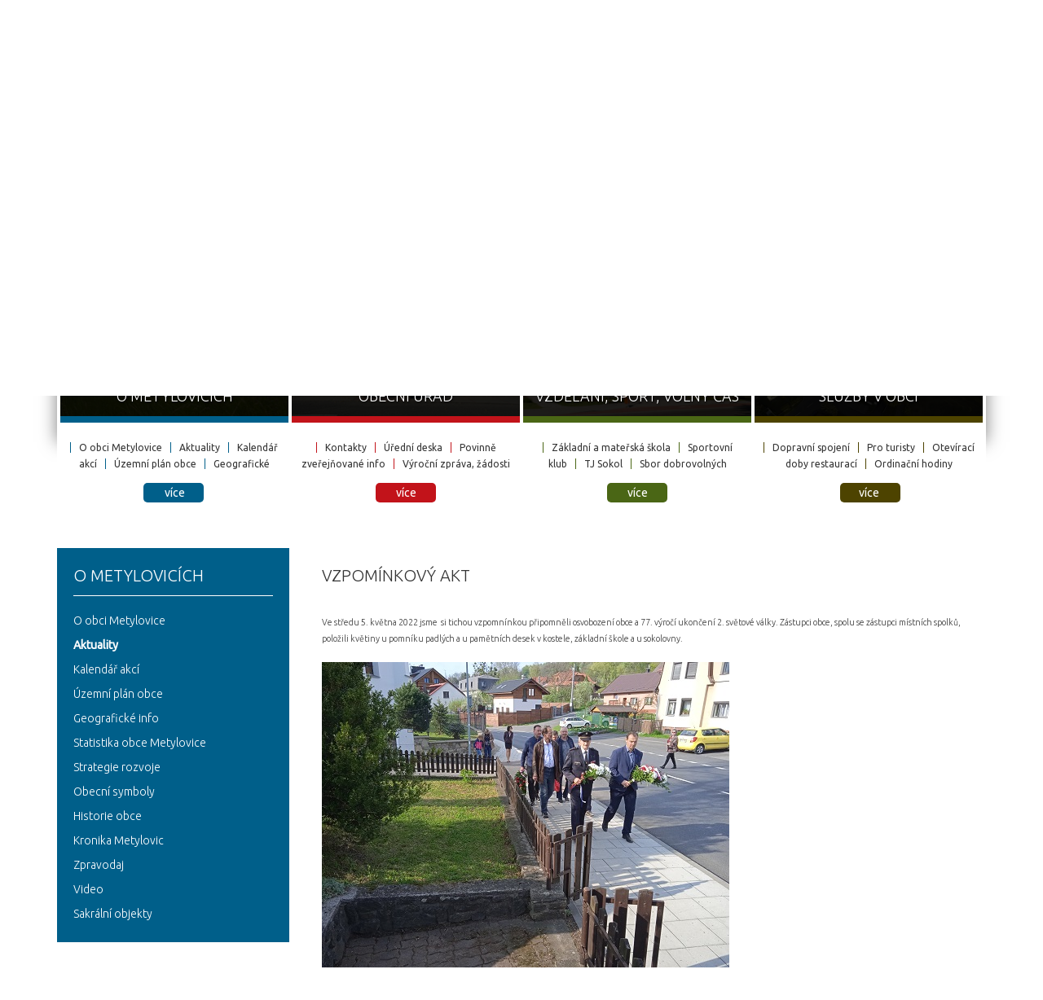

--- FILE ---
content_type: text/html; charset=utf-8
request_url: https://metylovice.cz/vse-o-metylovicich/aktuality/1538-vzpominkovy-akt
body_size: 6790
content:
<!DOCTYPE html>
<!--[if lt IE 7]><html class="no-js ie6 oldie" lang="cs-cz" prefix="og: http://ogp.me/ns#"><![endif]-->
<!--[if IE 7]><html class="no-js ie7 oldie" lang="cs-cz" prefix="og: http://ogp.me/ns#"><![endif]-->
<!--[if IE 8]><html class="no-js ie8 oldie" lang="cs-cz" prefix="og: http://ogp.me/ns#"><![endif]-->
<!--[if IE 9]><html class="no-js ie9 oldie" lang="cs-cz" prefix="og: http://ogp.me/ns#"><![endif]-->
<!--[if gt IE 9]><!--><html class="no-js" lang="cs-cz" prefix="og: http://ogp.me/ns#"><!--<![endif]-->
<head itemscope itemtype="http://schema.org/Organization">
    <meta http-equiv="X-UA-Compatible" content="IE=edge">
    <meta name="viewport" content="width=device-width, initial-scale=1">
    <link href='https://fonts.googleapis.com/css?family=Ubuntu:400,300&amp;subset=latin,latin-ext' rel='stylesheet' type='text/css'>
    <base href="https://metylovice.cz/vse-o-metylovicich/aktuality/1538-vzpominkovy-akt" />
	<meta http-equiv="content-type" content="text/html; charset=utf-8" />
	<meta name="keywords" content="metylovice, obec metilovice, obecní stránky, oficiální stránky obce metylovice" />
	<meta name="description" content="Obec Metylovice, s více než patnácti sty obyvateli, se nachází na úpatí Moravskoslezských Beskyd, pod lesnatým masívem Ondřejníku" />
	<meta name="generator" content="Joomla! - Open Source Content Management" />
	<title>Metylovice - Vzpomínkový akt</title>
	<link href="https://metylovice.cz/component/search/?Itemid=195&amp;catid=8&amp;id=1538&amp;format=opensearch" rel="search" title="Obec Metylovice" type="application/opensearchdescription+xml" />
	<link href="/templates/design/css/bootstrap.min.css" rel="stylesheet" type="text/css" />
	<link href="/templates/design/css/style.css?version=0.3" rel="stylesheet" type="text/css" />
	<script src="/media/jui/js/jquery.min.js?2eb2aa9c388f08fa19eed2ee36e7103c" type="text/javascript" type="text/javascript"></script>
	<script src="/media/jui/js/jquery-noconflict.js?2eb2aa9c388f08fa19eed2ee36e7103c" type="text/javascript"></script>
	<script src="/media/jui/js/jquery-migrate.min.js?2eb2aa9c388f08fa19eed2ee36e7103c" type="text/javascript"></script>
	<script src="/media/system/js/caption.js?2eb2aa9c388f08fa19eed2ee36e7103c" type="text/javascript"></script>
	<script src="/templates/design/js/bootstrap.min.js" type="text/javascript"></script>
	<script src="/templates/design/js/jquery.scrollTo.min.js" type="text/javascript"></script>
	<script src="/templates/design/js/scripts.js" type="text/javascript"></script>
	<script src="/media/system/js/html5fallback.js" type="text/javascript"></script>
	<script type="text/javascript">
jQuery(window).on('load',  function() {
				new JCaption('img.caption');
			});
	</script>

	<meta name="author" content="eABM.cz">
    <meta name="robots" content="index,follow">
    <meta name="googlebot" content="index,follow">
    <!-- Social site -->
    <meta property="og:type" content="website">
    <meta property="og:image" content="http://metylovice.cz//images/banners/header_1.jpg">
    <meta property="og:site_name" content="Obec Metylovice">
    <meta property="og:title" content="Metylovice - Vzpomínkový akt">
    <meta property="og:description" content="">
    <meta property="og:locale" content="cs_CZ">
    <meta name="twitter:card" content="summary">
    <meta name="twitter:site" content="@metylovice">
    <meta name="twitter:title" content="Metylovice - Vzpomínkový akt">
    <meta name="twitter:description" content="Ve středu 5. května 2022 jsme&nbsp; si tichou vzpomn&iacute;nkou připomněli osvobozen&iacute; obce a 77. v&yacute;roč&iacute; ukončen&iacute; 2. světov&eacute; v&aacute;lky. Z&aacute;stupci obce, spolu se z&aacute;stupci m&iacute;stn&iacute;ch spolků, položili květiny u pomn&iacute;ku padl&yacute;ch a u pamětn&iacute;ch desek v kostele, z&aacute;kladn&iacute; &scaron;kole a u sokolovny.
&nbsp;">
    <meta name="twitter:image" content="http://metylovice.cz//images/banners/header_1.jpg">

    <meta name="apple-mobile-web-app-capable" content="yes"/>
    <link rel="apple-touch-icon" sizes="57x57" href="/templates/design/img/icons/apple-touch-icon-57x57.png">
	<link rel="apple-touch-icon" sizes="60x60" href="/templates/design/img/icons/apple-touch-icon-60x60.png">
	<link rel="apple-touch-icon" sizes="72x72" href="/templates/design/img/icons/apple-touch-icon-72x72.png">
	<link rel="apple-touch-icon" sizes="76x76" href="/templates/design/img/icons/apple-touch-icon-76x76.png">
	<link rel="apple-touch-icon" sizes="114x114" href="/templates/design/img/icons/apple-touch-icon-114x114.png">
	<link rel="apple-touch-icon" sizes="120x120" href="/templates/design/img/icons/apple-touch-icon-120x120.png">
	<link rel="icon" type="image/png" sizes="32x32" href="/templates/design/img/icons/favicon-32x32.png">
	<link rel="icon" type="image/png" sizes="96x96" href="/templates/design/img/icons/favicon-96x96.png">
	<link rel="icon" type="image/png" sizes="16x16" href="/templates/design/img/icons/favicon-16x16.png">
	<link rel="manifest" href="/templates/design/img/icons/manifest.json">
	<link rel="mask-icon" href="/templates/design/img/icons/safari-pinned-tab.svg" color="#5bbad5">
	<meta name="msapplication-TileColor" content="#00aba9">
	<meta name="theme-color" content="#ffffff">
<script src='https://connect.boomevents.org/events/v3/widget.js'></script>
    <link rel='stylesheet' href='https://connect.boomevents.org/events/v3/widget.css' />
   
</head>
<body class="ea-subpage">
<header class="ea-header">
	<div id="top">
		<div class="line">
			<div class="color"></div>
			<div class="container">
				<div class="line">
					<div class="color"></div>
					<div class="bg"></div>
				</div>
			</div>
			<div class="color"></div>
		</div>

		<div class="text">
			<div class="container">
				<div class="row" style="background-color: #333333 !important;">
					<div class="col-md-4 ea-links">
						<!--<a href="#">vypnout grafiku</a>-->
						<a href="/mapa-webu">mapa stránek</a>
						<a href="/aktuality?format=feed&amp;type=rss" target="_blank">rss</a>
					</div>
					<div class="col-md-4 ea-svatky">
						21.						Leden						2026						&nbsp;&nbsp;&nbsp;
						dnes má svátek: Běla					</div>
					<div class="col-md-4">
						<a href="https://www.facebook.com/metylovice/" 
   class="facebook" 
   target="_blank" 
   aria-label="Navštivte Facebook stránku obce Metylovice">
</a>

<div class="search ">
    <form action="/vse-o-metylovicich/aktuality" method="post" class="form-inline">
        <input name="searchword" id="mod-search-searchword" maxlength="200" class="inputbox search-query" type="search" placeholder="hledat" aria-label="Vyhledávání..." /> <button class="button" onclick="this.form.searchword.focus();">OK</button>        <input type="hidden" name="task" value="search" />
        <input type="hidden" name="option" value="com_search" />
        <input type="hidden" name="Itemid" value="195" />
    </form>
</div>


						<!--<a class="ea-facebook" href="#"></a>-->
					</div>
				</div>
				<div class="row">
					<a href="/" class="logo">
						<img src="/templates/design/img/znak.png" alt="znak obce metylovice" />
					</a>
					<h1>METYLOVICE<br /><span>oficiální stránky obce</span></h1>
				</div>
			</div>
		</div>
	</div>
</header>

<main class="ea-main">
	<!-- banner -->
	<section class="ea-banner">
			<div id="ea-carousel-slider" class="carousel slide" data-ride="carousel" role="banner">
    <div class="carousel-inner" role="listbox" aria-label="Hlavní bannery obce">
                            <div class="item active" style="background-image: url('/images/banners/header_13.jpg');">
            <div class="carousel-caption">

                <div class="carousel-caption-inner">
                    <p></p>
                </div>
                

            </div>
        </div>
                                <div class="item " style="background-image: url('/images/banners/header_15.jpg');">
            <div class="carousel-caption">

                <div class="carousel-caption-inner">
                    <p></p>
                </div>
                

            </div>
        </div>
                                <div class="item " style="background-image: url('/images/banners/header_16.jpg');">
            <div class="carousel-caption">

                <div class="carousel-caption-inner">
                    <p></p>
                </div>
                

            </div>
        </div>
                                <div class="item " style="background-image: url('/images/banners/header_17.jpg');">
            <div class="carousel-caption">

                <div class="carousel-caption-inner">
                    <p></p>
                </div>
                

            </div>
        </div>
        
    </div>
</div>
	</section>
	<!-- navigace desktop -->
	<nav class="ea-navbar-menu hidden-xs hidden-sm">
		<div class="container">
			<ul class="nav menu">
<li class="item-102 active deeper parent col-md-3  blue"><a class=" blue" href="/vse-o-metylovicich" ><img src="/images/menu/menu1.jpg" alt="O Metylovicích" /><span class="image-title">O Metylovicích</span> </a><p class="nav-child"><a href="/vse-o-metylovicich/o-obci-metylovice" >O obci Metylovice</a><a href="/vse-o-metylovicich/aktuality" >Aktuality</a><a href="/vse-o-metylovicich/kalendar-akci/day.listevents/2026/01/21/-" >Kalendář akcí</a><a href="/vse-o-metylovicich/uzemni-plan-obce" >Územní plán obce</a><a href="/vse-o-metylovicich/geograficke-info" >Geografické info</a><a href="/vse-o-metylovicich/statistika-obce-metylovice" >Statistika obce Metylovice</a><a href="/vse-o-metylovicich/strategie-rozvoje" >Strategie rozvoje</a><a href="/vse-o-metylovicich/obecni-symboly" >Obecní symboly</a><a href="/vse-o-metylovicich/historie-obce" >Historie obce</a><a href="https://metylovice.cz/kronika" >Kronika Metylovic</a><a href="/vse-o-metylovicich/zpravodaj" >Zpravodaj</a><a href="/vse-o-metylovicich/video" >Video</a><a href="/vse-o-metylovicich/sakralni-objekty" >Sakrální objekty</a></p><a class="more" id="blue">více</a></li><li class="item-118 deeper parent col-md-3  red"><a class=" red" href="/obecni-urad" ><img src="/images/menu/Menu12.jpg" alt="Obecní úřad" /><span class="image-title">Obecní úřad</span> </a><p class="nav-child"><a href="/obecni-urad/kontakty" >Kontakty</a><a href="/obecni-urad/uredni-deska" >Úřední deska</a><a href="/obecni-urad/povinne-zverejnovane-informace" >Povinně zveřejňované info</a><a href="/obecni-urad/vyrocni-zprava-rozpocet" >Výroční zpráva, žádosti o info</a><a href="/obecni-urad/rozpocet" >Rozpočet</a><a href="/obecni-urad/zastupitelstvo-vybory" >Zastupitelstvo, výbory</a><a href="/obecni-urad/volby-do-zastupitelstva-obce" >Volby do zastupitelstva obce</a><a href="/obecni-urad/seznam-poplatku" >Seznam poplatků</a><a href="/obecni-urad/mimoradne-udalosti" >Mimořádné události</a><a href="/obecni-urad/zivotni-situace" >Životní situace</a><a href="/obecni-urad/vyhlasky" >Vyhlášky, Dokumenty</a><a href="/obecni-urad/projekty-eu" >Projekty EU</a><a href="/obecni-urad/hl" >Hlášení rozhlasu</a><a href="/obecni-urad/verejnopravni-smlouvy" >Veřejnoprávní smlouvy</a><a href="/obecni-urad/povodnovy-plan" >Povodňový plán</a><a href="/obecni-urad/obcan-server" >Občan server</a><a href="/obecni-urad/gdpr" >GDPR</a><a href="/obecni-urad/projekty-obce" >Projekty obce</a></p><a class="more" id="red">více</a></li><li class="item-130 deeper parent col-md-3  green"><a class=" green" href="/sport-kultura-volny-cas" ><img src="/images/menu/menu2.jpg" alt="Vzdělání, sport, volný čas" /><span class="image-title">Vzdělání, sport, volný čas</span> </a><p class="nav-child"><a href="/sport-kultura-volny-cas/zs-ms" >Základní a mateřská škola</a><a href="/sport-kultura-volny-cas/sk" >Sportovní klub</a><a href="/sport-kultura-volny-cas/sokol" >TJ Sokol</a><a href="/sport-kultura-volny-cas/sdh" >Sbor dobrovolných hasičů</a><a href="/sport-kultura-volny-cas/tenis" >Tenisový klub</a><a href="/sport-kultura-volny-cas/myslivecke-sdruzeni" >Myslivecké sdružení</a><a href="/sport-kultura-volny-cas/knihovna" >Knihovna</a><a href="/sport-kultura-volny-cas/klub-senioru" >Klub seniorů</a><a href="/sport-kultura-volny-cas/kultura" >Kultura</a><a href="https://metylovice.cz/muzeum" >Muzeum</a><a href="/sport-kultura-volny-cas/kalendar-telocvicna" >Kalendář tělocvična</a><a href="/sport-kultura-volny-cas/farnost" >Farnost</a><a href="/sport-kultura-volny-cas/zahradkarsky-svaz" >Zahradkářský svaz</a></p><a class="more" id="green">více</a></li><li class="item-141 deeper parent col-md-3  gold"><a class=" gold" href="/sluzby-v-obci" ><img src="/images/menu/sluzby.jpg" alt="Služby v obci" /><span class="image-title">Služby v obci</span> </a><p class="nav-child"><a href="/sluzby-v-obci/autobusove-spojeni" >Dopravní spojení</a><a href="/sluzby-v-obci/pro-turisty" >Pro turisty</a><a href="/sluzby-v-obci/oteviraci-doby-restauraci" >Otevírací doby restaurací</a><a href="/sluzby-v-obci/ordinace-praktickeho-lekare" >Ordinační hodiny lékařů</a><a href="/sluzby-v-obci/sberny-dvur" >Sběrný dvůr</a><a href="/sluzby-v-obci/odvoz-odpadu" >Odvoz odpadů</a><a href="/sluzby-v-obci/oteviraci-doby-obchodu" >Otevírací doby obchodů</a><a href="/sluzby-v-obci/uredni-hodiny-ceske-posty" >Úřední hodiny české pošty</a><a href="/sluzby-v-obci/2015-10-22-12-43-42" >Dětské sanatorium</a><a href="/sluzby-v-obci/2015-10-22-12-44-42" >Ubytování Jedovka</a><a href="/sluzby-v-obci/cez-odstavky" >ČEZ odstávky</a><a href="/sluzby-v-obci/uzitecne-kontakty" >Užitečné kontakty</a><a href="/sluzby-v-obci/kozedelna-vyroba" >Kožedělná výroba</a></p><a class="more" id="gold">více</a></li></ul>

		</div>
	</nav>

		<!-- podstranky -->
	<section class="ea-page">
		<div class="container">
							<div class="col-md-3 ea-submenu">
					<div class="menu blueBg"><strong>O Metylovicích</strong><ul class="nav menu">
<li class="item-103"><a href="/vse-o-metylovicich/o-obci-metylovice" >O obci Metylovice</a></li><li class="item-195 current"><a href="/vse-o-metylovicich/aktuality" >Aktuality</a></li><li class="item-188"><a href="/vse-o-metylovicich/kalendar-akci/day.listevents/2026/01/21/-" >Kalendář akcí</a></li><li class="item-107"><a href="/vse-o-metylovicich/uzemni-plan-obce" >Územní plán obce</a></li><li class="item-104"><a href="/vse-o-metylovicich/geograficke-info" >Geografické info</a></li><li class="item-105"><a href="/vse-o-metylovicich/statistika-obce-metylovice" >Statistika obce Metylovice</a></li><li class="item-106"><a href="/vse-o-metylovicich/strategie-rozvoje" >Strategie rozvoje</a></li><li class="item-108"><a href="/vse-o-metylovicich/obecni-symboly" >Obecní symboly</a></li><li class="item-109"><a href="/vse-o-metylovicich/historie-obce" >Historie obce</a></li><li class="item-110 parent"><a href="https://metylovice.cz/kronika" >Kronika Metylovic</a></li><li class="item-114"><a href="/vse-o-metylovicich/zpravodaj" >Zpravodaj</a></li><li class="item-268"><a href="/vse-o-metylovicich/video" >Video</a></li><li class="item-270"><a href="/vse-o-metylovicich/sakralni-objekty" >Sakrální objekty</a></li></ul>
</div>
				</div>
								<div class="col-md-9">
											<div class="item-page" itemscope itemtype="http://schema.org/Article">
	<meta itemprop="inLanguage" content="cs-CZ" />
	
		
			<div class="page-header">
		<h2 itemprop="name">
							Vzpomínkový akt					</h2>
							</div>
					
	
	
		
								<div itemprop="articleBody">
		<p><span style="font-size: 8pt;">Ve středu 5. května 2022 jsme&nbsp; si tichou vzpomn&iacute;nkou připomněli osvobozen&iacute; obce a 77. v&yacute;roč&iacute; ukončen&iacute; 2. světov&eacute; v&aacute;lky. Z&aacute;stupci obce, spolu se z&aacute;stupci m&iacute;stn&iacute;ch spolků, položili květiny u pomn&iacute;ku padl&yacute;ch a u pamětn&iacute;ch desek v kostele, z&aacute;kladn&iacute; &scaron;kole a u sokolovny.<br /><br /><img src="/images/Novinky/2022/IMG_20220504_170048_1.jpg" alt="IMG 20220504 170048 1" /><br /></span></p>
<div dir="auto" style="font-family: 'Segoe UI Historic', 'Segoe UI', Helvetica, Arial, sans-serif; color: #050505; font-size: 15px; white-space: pre-wrap;"><span style="font-size: 10pt;">&nbsp;<br /><img src="/images/Novinky/2022/IMG_20220504_170122_1.jpg" alt="IMG 20220504 170122 1" /><br /><br /><img src="/images/Novinky/2022/IMG_20220504_170732_1.jpg" alt="IMG 20220504 170732 1" /> <img src="/images/Novinky/2022/279374101_415598773289428_3573986176856221173_n.jpg" alt="279374101 415598773289428 3573986176856221173 n" /> <img src="/images/Novinky/2022/279862637_357311866374580_8489723892297563613_n.jpg" alt="279862637 357311866374580 8489723892297563613 n" /><br /><span style="font-size: 10pt;"></span></span></div>	</div>

	
						</div>

									</div>
		</div>
	</section>
	

</main>

<footer class="ea-footer">
	<div class="container">
		<div class="row">
			<div class="col-md-3 hidden-sm hidden-xs">
				<h4>Aktuální informace</h4><ul class="nav menu">
<li class="item-146"><a href="/aktuality" >Aktuality</a></li><li class="item-147"><a href="/hlaseni-obecniho-uradu" >Hlášení rozhlasu</a></li><li class="item-148"><a href="/obecni-urad/uredni-deska" >Úřední deska</a></li><li class="item-149"><a href="/oznameni-lekaru" >Ordinační hodiny lékařů</a></li><li class="item-251"><a href="/prohlaseni-o-pristupnosti" >Prohlášení o přístupnosti</a></li></ul>

			</div>
			<div class="col-md-2 hidden-sm hidden-xs">
				<h4>Mapa</h4>

<div class="custom"  >
	<p><a href="http://mapy.cz/letecka?x=18.3351447&amp;y=49.6136983&amp;z=17&amp;source=firm&amp;id=352474&amp;q=meytlovice" target="_blank"><img src="/images/mapa.png" alt="mapa" /></a></p></div>

			</div>
			<div class="col-md-7">
				<h4>Kontakt</h4>
				<div class="row">
					<div class="col-md-6">
						<div class="row">
							<div class="col-xs-2">
								<img class="img-responsive" src="/templates/design/img/paticka_adresa.png" alt="lokace" />
							</div>
							<div class="col-xs-9">
								

<div class="custom"  >
	<p>Obecní úřad Metylovice<br />
									Metylovice 495<br />
									739 49 Metylovice
								</p></div>

							</div>
						</div>
						<div class="row">
							<div class="col-xs-2">
								<img class="img-responsive" src="/templates/design/img/paticka_hodiny.png" alt="lokace" />
							</div>
							<div class="col-xs-9">
								

<div class="custom"  >
	<table>
<tbody>
<tr>
<td><strong>Po:</strong></td>
<td>8.00 - 12.00</td>
<td>13.00 - 16.30</td>
</tr>
<tr>
<td><strong>&Uacute;t:</strong></td>
<td>8.00 - 12.00</td>
<td>13.00 - 14.30</td>
</tr>
<tr>
<td><strong>St:</strong></td>
<td>8.00 - 12.00</td>
<td>13.00 - 16.30</td>
</tr>
<tr>
<td><strong>Čt:</strong></td>
<td>8.00 - 12.00</td>
<td>13.00 - 14.30</td>
</tr>
<tr>
<td><strong>P&aacute;:</strong></td>
<td colspan="2">Ne&uacute;ředn&iacute; den</td>
</tr>
</tbody>
</table></div>

							</div>
						</div>
					</div>
					<div class="col-md-6">
						<div class="row">
							<div class="col-xs-2">
								<img class="img-responsive" src="/templates/design/img/paticka_tel.png" alt="lokace" />
							</div>
							<div class="col-xs-9">
								

<div class="custom"  >
	<p>+420 558 686 129</p></div>

							</div>
						</div>
						<div class="row">
							<div class="col-xs-2">
								<img class="img-responsive" src="/templates/design/img/paticka_mail.png" alt="lokace" />
							</div>
							<div class="col-xs-9">
								

<div class="custom"  >
	<p><a href="mailto:starosta@metylovice.cz">starosta@metylovice.cz</a></p>
<p>ID dat. schr&aacute;nka : ib8bncg<br /> Fr&yacute;dlant n.O. - pověřen&yacute; Městsk&yacute; &uacute;řad</p></div>

							</div>
						</div>
					</div>
				</div>
			</div>
		</div>
		<div class="row">
			<div class="col-md-12">
				&copy; Obecní úřad Metylovice, design by MamiArt s.r.o., created by eABM s.r.o.
			</div>
		</div>
	</div>
</footer>


<nav class="navbar navbar-inverse navbar-fixed-top ea-mobile">
	<div class="container-fluid">
		<!-- Brand and toggle get grouped for better mobile display -->
		<div class="navbar-header">
			<button type="button" class="navbar-toggle collapsed" data-toggle="collapse" data-target="#bs-example-navbar-collapse-1" aria-expanded="false">
				<span class="sr-only">Toggle navigation</span>
				<span class="icon-bar"></span>
				<span class="icon-bar"></span>
				<span class="icon-bar"></span>
			</button>
			<a class="navbar-brand" href="/">
				<img src="/templates/design/img/znak.png" alt="znak obce metylovice" />
			</a>
		</div>

		<!-- Collect the nav links, forms, and other content for toggling -->
		<div class="collapse navbar-collapse" id="bs-example-navbar-collapse-1">
			<ul class="nav menu navbar-nav">
    <li class="item-102 active dropdown parent"><a href="#" class="dropdown-toggle" data-toggle="dropdown" role="button" aria-haspopup="true" aria-expanded="false">O Metylovicích <span class="caret"></span></a><ul class="dropdown-menu"><li class="item-103"><a href="/vse-o-metylovicich/o-obci-metylovice" >O obci Metylovice</a></li><li class="item-195 current active"><a href="/vse-o-metylovicich/aktuality" >Aktuality</a></li><li class="item-188"><a href="/vse-o-metylovicich/kalendar-akci/day.listevents/2026/01/21/-" >Kalendář akcí</a></li><li class="item-107"><a href="/vse-o-metylovicich/uzemni-plan-obce" >Územní plán obce</a></li><li class="item-104"><a href="/vse-o-metylovicich/geograficke-info" >Geografické info</a></li><li class="item-105"><a href="/vse-o-metylovicich/statistika-obce-metylovice" >Statistika obce Metylovice</a></li><li class="item-106"><a href="/vse-o-metylovicich/strategie-rozvoje" >Strategie rozvoje</a></li><li class="item-108"><a href="/vse-o-metylovicich/obecni-symboly" >Obecní symboly</a></li><li class="item-109"><a href="/vse-o-metylovicich/historie-obce" >Historie obce</a></li><li class="item-110 parent"><a href="https://metylovice.cz/kronika" >Kronika Metylovic</a></li><li class="item-114"><a href="/vse-o-metylovicich/zpravodaj" >Zpravodaj</a></li><li class="item-268"><a href="/vse-o-metylovicich/video" >Video</a></li><li class="item-270"><a href="/vse-o-metylovicich/sakralni-objekty" >Sakrální objekty</a></li></ul></li><li class="item-118 dropdown parent"><a href="#" class="dropdown-toggle" data-toggle="dropdown" role="button" aria-haspopup="true" aria-expanded="false">Obecní úřad <span class="caret"></span></a><ul class="dropdown-menu"><li class="item-119"><a href="/obecni-urad/kontakty" >Kontakty</a></li><li class="item-122"><a href="/obecni-urad/uredni-deska" >Úřední deska</a></li><li class="item-120 parent"><a href="/obecni-urad/povinne-zverejnovane-informace" >Povinně zveřejňované info</a></li><li class="item-196 parent"><a href="/obecni-urad/vyrocni-zprava-rozpocet" >Výroční zpráva, žádosti o info</a></li><li class="item-203 parent"><a href="/obecni-urad/rozpocet" >Rozpočet</a></li><li class="item-121"><a href="/obecni-urad/zastupitelstvo-vybory" >Zastupitelstvo, výbory</a></li><li class="item-163"><a href="/obecni-urad/volby-do-zastupitelstva-obce" >Volby do zastupitelstva obce</a></li><li class="item-124"><a href="/obecni-urad/seznam-poplatku" >Seznam poplatků</a></li><li class="item-201"><a href="/obecni-urad/mimoradne-udalosti" >Mimořádné události</a></li><li class="item-125"><a href="/obecni-urad/zivotni-situace" >Životní situace</a></li><li class="item-126 parent"><a href="/obecni-urad/vyhlasky" >Vyhlášky, Dokumenty</a></li><li class="item-128 parent"><a href="/obecni-urad/projekty-eu" >Projekty EU</a></li><li class="item-171"><a href="/obecni-urad/hl" >Hlášení rozhlasu</a></li><li class="item-187"><a href="/obecni-urad/verejnopravni-smlouvy" >Veřejnoprávní smlouvy</a></li><li class="item-198"><a href="/obecni-urad/povodnovy-plan" >Povodňový plán</a></li><li class="item-200"><a href="/obecni-urad/obcan-server" >Občan server</a></li><li class="item-207"><a href="/obecni-urad/gdpr" >GDPR</a></li><li class="item-210"><a href="/obecni-urad/projekty-obce" >Projekty obce</a></li></ul></li><li class="item-130 dropdown parent"><a href="#" class="dropdown-toggle" data-toggle="dropdown" role="button" aria-haspopup="true" aria-expanded="false">Vzdělání, sport, volný čas <span class="caret"></span></a><ul class="dropdown-menu"><li class="item-131"><a href="/sport-kultura-volny-cas/zs-ms" >Základní a mateřská škola</a></li><li class="item-134 parent"><a href="/sport-kultura-volny-cas/sk" >Sportovní klub</a></li><li class="item-138"><a href="/sport-kultura-volny-cas/sokol" >TJ Sokol</a></li><li class="item-133"><a href="/sport-kultura-volny-cas/sdh" >Sbor dobrovolných hasičů</a></li><li class="item-135"><a href="/sport-kultura-volny-cas/tenis" >Tenisový klub</a></li><li class="item-137 parent"><a href="/sport-kultura-volny-cas/myslivecke-sdruzeni" >Myslivecké sdružení</a></li><li class="item-132"><a href="/sport-kultura-volny-cas/knihovna" >Knihovna</a></li><li class="item-136 parent"><a href="/sport-kultura-volny-cas/klub-senioru" >Klub seniorů</a></li><li class="item-140"><a href="/sport-kultura-volny-cas/kultura" >Kultura</a></li><li class="item-111"><a href="https://metylovice.cz/muzeum" >Muzeum</a></li><li class="item-205"><a href="/sport-kultura-volny-cas/kalendar-telocvicna" >Kalendář tělocvična</a></li><li class="item-209"><a href="/sport-kultura-volny-cas/farnost" >Farnost</a></li><li class="item-266"><a href="/sport-kultura-volny-cas/zahradkarsky-svaz" >Zahradkářský svaz</a></li></ul></li><li class="item-141 dropdown parent"><a href="#" class="dropdown-toggle" data-toggle="dropdown" role="button" aria-haspopup="true" aria-expanded="false">Služby v obci <span class="caret"></span></a><ul class="dropdown-menu"><li class="item-144"><a href="/sluzby-v-obci/autobusove-spojeni" >Dopravní spojení</a></li><li class="item-145"><a href="/sluzby-v-obci/pro-turisty" >Pro turisty</a></li><li class="item-164"><a href="/sluzby-v-obci/oteviraci-doby-restauraci" >Otevírací doby restaurací</a></li><li class="item-165"><a href="/sluzby-v-obci/ordinace-praktickeho-lekare" >Ordinační hodiny lékařů</a></li><li class="item-271"><a href="/sluzby-v-obci/sberny-dvur" >Sběrný dvůr</a></li><li class="item-166"><a href="/sluzby-v-obci/odvoz-odpadu" >Odvoz odpadů</a></li><li class="item-167"><a href="/sluzby-v-obci/oteviraci-doby-obchodu" >Otevírací doby obchodů</a></li><li class="item-168"><a href="/sluzby-v-obci/uredni-hodiny-ceske-posty" >Úřední hodiny české pošty</a></li><li class="item-169"><a href="/sluzby-v-obci/2015-10-22-12-43-42" >Dětské sanatorium</a></li><li class="item-170"><a href="/sluzby-v-obci/2015-10-22-12-44-42" >Ubytování Jedovka</a></li><li class="item-265"><a href="/sluzby-v-obci/cez-odstavky" >ČEZ odstávky</a></li><li class="item-142"><a href="/sluzby-v-obci/uzitecne-kontakty" >Užitečné kontakty</a></li><li class="item-273"><a href="/sluzby-v-obci/kozedelna-vyroba" >Kožedělná výroba</a></li></ul></li></ul>

			<a href="https://www.facebook.com/metylovice/" 
   class="facebook" 
   target="_blank" 
   aria-label="Navštivte Facebook stránku obce Metylovice">
</a>

<div class="search ">
    <form action="/vse-o-metylovicich/aktuality" method="post" class="form-inline">
        <input name="searchword" id="mod-search-searchword" maxlength="200" class="inputbox search-query" type="search" placeholder="hledat" aria-label="Vyhledávání..." /> <button class="button" onclick="this.form.searchword.focus();">OK</button>        <input type="hidden" name="task" value="search" />
        <input type="hidden" name="option" value="com_search" />
        <input type="hidden" name="Itemid" value="195" />
    </form>
</div>


		</div><!-- /.navbar-collapse -->

	</div><!-- /.container-fluid -->
</nav>
<script>
	(function(i,s,o,g,r,a,m){i['GoogleAnalyticsObject']=r;i[r]=i[r]||function(){
			(i[r].q=i[r].q||[]).push(arguments)},i[r].l=1*new Date();a=s.createElement(o),
		m=s.getElementsByTagName(o)[0];a.async=1;a.src=g;m.parentNode.insertBefore(a,m)
	})(window,document,'script','//www.google-analytics.com/analytics.js','ga');

	ga('create', 'UA-10406399-6', 'auto');
	ga('send', 'pageview');

</script>
<script>
	jQuery.noConflict();

	jQuery(document).ready(function() {
		jQuery(window).scrollTo(".ea-page",1000,{offset:0});
	});
</script>

</body>
</html>


--- FILE ---
content_type: text/css
request_url: https://metylovice.cz/templates/design/css/style.css?version=0.3
body_size: 4761
content:
body {
	font-family: 'Ubuntu', sans-serif;
	color: #343434;
}

/** obecne barvy **/
.blue {
	color: #007cb3;
}
.blueBg {
	background: #005f8a;
}
.red {
	color: #eb1a21;
}
.redBg {
background-color: #9e0a0f;
color: #ffffff!important;
}
.green {
	color: #9cc832;
}
.greenBg {
	background-color: #6d8b20;
}
.gold {
	color: #d2c74d;
}
.goldBg {
	background-color: #4d4300;	
}
/** konec barev **/


.container {
	max-width: 1200px;
}

/** top **/
#top {

	width:100%;
	height: 127px;
	position: absolute;
	top: 0;
	z-index: 9999;

}
#top .line {
	display: table;
	height: 127px;
	width:100%;

}

#top .color {
	background-color: #333333 !important;
	display: table-cell;
}
#top .bg {
	display: table-cell;
	width: 814px;
	height: 127px;
	background: url('../img/top_vlnka_2.png') no-repeat left bottom;
}
#top .line .container {
	max-width: 1920px;
	width: 1490px;
	display: table-cell;
	height: 127px;
	padding: 0px;
}
#top div.text {
	height: 127px;
	background: transparent;
	top: 0;
	bottom: 0;
	left: 0;
	right:0;
	position: absolute;
    color: #ffffff;
	font-size: 13px;
}
#top div.text .col-md-4 {
	text-align: center;
	padding-top: 13px;
}
#top div.text .col-md-4:first-child {
	text-align: left;
}
#top div.text .col-md-4:last-child {
	text-align: right;
	padding-top: 5px;
}
#top div.text .ea-links a {
	text-transform: uppercase;
	color: white!important;
	font-size: 13px;
	line-height: 13px;
	height: 13px;
	display: inline-block;
	padding-left: 4px;
	padding-right: 5px;
	border-right: 1px solid #ffffff;
}
#top div.text .ea-links a:last-child {
	border:none;
}
#top div.text .ea-svatky {height:35px;overflow: hidden; color:white!important;}

#top div.text .ea-links a:hover {
	color: #ffffff;
}
#top div.text a.ea-facebook {
	background: url('../img/i_facebook_pred.png');
	width:33px;
	height: 33px;
	display: inline-block;
}
#top div.text a.ea-facebook:hover {
	background: url('../img/i_facebook_po.png');
}
#top div.text .row:last-child {
	margin-top: 0px;
}
#top div.text a.logo {
	margin-left: 5px;

}
#top div.text a.logo img {
	margin-top: 14px;
}

#top div.text h1 {
	text-align: center;
	font-size: 48px;
	line-height: 26px;
	font-weight: 400;
	display: inline-block;
	margin-left: 15px;
	color: #ffffff;
	background-color: #333333 !important;
	
}
#top div.text h1 span {
	font-size: 16px;
	font-weight: 200;
}
#top .search {
	border: 1px solid #ffffff;
	padding:2px;
	border-radius: 5px;
	width: 200px;
	float: right;

}
#top .search .search-query {
	border: none;
	background: none;
	color: #ffffff;
	width: 120px;
	font-size: 12px;
	height: 27px;
}
#top .search .button {
	background: none;
	color: #ffffff;
	border: none;
	border-left: 1px solid #ffffff;
	font-size: 12px;
}
#top .search .button:hover {
	text-decoration: underline;
}
#top .facebook {
	float: right;
	background: url('../img/i_facebook_pred.png') no-repeat;
	width:33px;
	height:33px;
	margin-left: 15px;
}
/** konec top **/

/** bannery **/
.ea-banner {
	margin-top: 60px;
	margin-left: auto;
	margin-right: auto;
	max-width: 1920px;
}

.ea-banner .carousel .item {
	height: 461px;
	background-position: center top;
	background-size: auto 100%;
}

/** konec bannery **/

/** navigace **/
.ea-navbar-menu {
	margin-top: -60px;
}
.ea-navbar-menu ul.nav > li a:hover {
	border-color: none;
}
.ea-subpage .ea-navbar-menu {
	margin-top: -140px;
}
.ea-navbar-menu ul {
	background: #ffffff;

	box-shadow: 0px -70px 20px 0px rgba(0,0,0,0.50);
}
.ea-navbar-menu .col-md-3 {
	padding: 0px;
	text-align: center;
	background:#ffffff;
}
.ea-subpage .ea-navbar-menu .col-md-3 {
	background: #ffffff;
	padding-bottom: 20px;
}


.ea-navbar-menu .col-md-3 a {
	padding: 0px;
	padding-top: 4px;
}
.ea-navbar-menu .col-md-3:first-child a {
	padding-left: 4px;
	padding-right: 1px;
}
.ea-navbar-menu .col-md-3:nth-child(2) {
	padding-left: 3px;
	padding-right: 2px;
}
.ea-navbar-menu .col-md-3:nth-child(3) {
	padding-left: 2px;
	padding-right: 3px;
}
.ea-navbar-menu .col-md-3:last-child a {
	padding-right: 4px;
	padding-left: 1px;
}

.ea-navbar-menu .col-md-3 img {
	max-width: 100%; height: auto; display: block;
}
.ea-navbar-menu .col-md-3.blue img {
	border-bottom: 8px solid #005f8a;
}
.ea-navbar-menu .col-md-3.red img {
	border-bottom: 8px solid #c2131a;
}
.ea-navbar-menu .col-md-3.green img {
	border-bottom: 8px solid #4a6615;
}
.ea-navbar-menu .col-md-3.gold img {
	border-bottom: 8px solid #4d4300;
}
/*
.ea-subpage .ea-navbar-menu .col-md-3:after {
	content:"";
	background: #007cb3;
	position: absolute;
	bottom: 0;
	left: 2%;
	right: 2%;
	height: 1px;
	width: 96%;
}
.ea-subpage .ea-navbar-menu .col-md-3.red:after {
	background: #eb1a21;
}
.ea-subpage .ea-navbar-menu .col-md-3.green:after {
	background: #9cc832;
}
.ea-subpage .ea-navbar-menu .col-md-3.gold:after {
	background: #d2c74d;
}*/

.ea-navbar-menu .image-title {
    position: absolute;
    top: 4px;
    left: 0;
    right: 0;
    bottom: 8px;

    color: #ffffff;
    font-size: 18px;
    font-weight: 200;
    text-transform: uppercase;
    vertical-align: bottom;
    padding-top: 150px;

    /* lepší čitelnost */
    text-shadow: 1px 1px 2px rgba(0,0,0,0.8);

    /* ODSTRANIT bílé pozadí */
    background-color: rgba(0,0,0,0.6); /* černý poloprůhledný overlay */

    /* volitelně můžeš nechat i obrázek, ale jen jako dekoraci */
    background-image: url('../img/obrazek_bg.png');
    background-position: bottom;
    background-repeat: repeat-x;
}
.ea-navbar-menu a:hover .image-title {
	text-decoration: underline;
}
.ea-navbar-menu .col-md-3:first-child .image-title {
	left: 4px;
	right: 1px;
}

.ea-navbar-menu .col-md-3:last-child .image-title {
	right: 4px;
	left: 1px;
}

.ea-navbar-menu .col-md-3 p {
	text-align: center;
	padding: 10px 5px;
	padding-top: 20px;
	margin: 0px 2px 2px 2px;
	margin-bottom: 10px;
	height: 64px;
	overflow: hidden;
	-webkit-transition: height 1s;
	-moz-transition: height 1s;
	-ms-transition: height 1s;
	-o-transition: height 1s;
	transition: height 1s;

}
.ea-navbar-menu .col-md-3:first-child p {
	margin-left:4px;
}
.ea-navbar-menu .col-md-3:last-child p {
	margin-right:4px;
}
.ea-navbar-menu .col-md-3 p.expand {
	height: 240px;
	background: #e6e6e6;
}
.ea-navbar-menu .col-md-3:first-child p a,
.ea-navbar-menu .col-md-3:last-child p a,
.ea-navbar-menu .col-md-3 p a {
	padding: 0px;
	padding-left: 10px;
	padding-right: 10px;
	border-right: 1px solid #343434;
	line-height: 16px;
	height: 18px;
	font-size: 12px;
	color: #343434;
	word-wrap: break-word;
}
.ea-navbar-menu .col-md-3 p a:first-child {
	border-left: 1px solid #343434;
}
.ea-navbar-menu .col-md-3 .more {
	border-radius: 5px;
	background: none;
	width: 74px;
	display: inline-block;
	padding: 2px 5px;
	position: absolute;
	margin-left: -37px;
	cursor: pointer;
	color: #ffffff;
}
.ea-navbar-menu .col-md-3.blue .more {
	background: #005f8a; 
}
.ea-navbar-menu .col-md-3.blue p a {
	border-color: #005f8a; 
	
}

.ea-navbar-menu .col-md-3.red .more {
	background: #c2131a;
}
.ea-navbar-menu .col-md-3.red p a {
	border-color: #c2131a;
}
td a{
	color: #23476d!important;
}
.ea-navbar-menu .col-md-3.green .more {
	background:  #4a6615;
}
.ea-navbar-menu .col-md-3.green p a {
	border-color: #4a6615;
}
.ea-navbar-menu .col-md-3.gold .more {
	 background: #4d4300;
}
.ea-navbar-menu .col-md-3.gold p a {
	 border-color: #4d4300;
}

/** konec navigace **/


/** aktuality **/
.ea-news {
	margin-top: 60px;
	margin-bottom: 60px;
	padding-top: 40px;
	padding-bottom: 40px;
	background-color: #efeff0;
}
.ea-news h2 {
	margin-top: 0px;
	margin-bottom: 30px;
	font-size: 24px;
	text-transform: uppercase;
	font-weight: 200;
}
.ea-news .col-md-3 h2 {
	text-align: center;
}
.ea-news .item {
	margin-bottom: 20px;
}
.ea-news .item h3 {
	margin-top: 0px;
	margin-bottom: 5px;
	font-size: 24px;
	color: #2a5c8f!important;
}

.ea-news .item p {
	color: #343434;
	font-size: 14px;
	line-height: 18px;
	font-weight: 300;
	height: 72px;
	overflow: hidden;
}
.ea-news .item .created {
	font-size: 12px;
	font-weight: 300;
	color: #343434;
	margin-top: 12px;

}
.ea-news img {
	border-radius: 5px;
}
.ea-news .latestnews {
	list-style: none;
	margin-left: 20px;
	margin-bottom: 40px;
}
.ea-news .latestnews li {
	margin-bottom: 15px;
}
.ea-news .latestnews .created {
	font-size: 12px;
	font-weight: 300;
	color: #343434;
}
.ea-news .latestnews a {
	display: block;
	font-size: 14px;
	height: 18px;
	overflow: hidden;
	margin-top: -2px;
	color: #2a5c8f!important;
}

a.ea-more {

	border: 1px solid #dcdcdc;
	border-radius: 5px;
	padding: 2px 10px;
	margin-left: 40px;
	color: #2a5c8f !important;

}
.ea-news a.ea-more:hover {
	background: #ffffff;
}

/** konec aktualit **/

/** ikony **/

.ea-news .col-md-3:before {
	content:"";
	background: #8f8f8f;
	position: absolute;
	top:56px;
	left: -15px;
	height: 80%;
	width: 1px;
}

.ea-news .icons a {
	text-align: center;
	font-size: 16px;
	line-height: 1.1;
	font-weight: 200;
	color: #343434;
	margin-bottom: 25px;

}
.ea-news .icons a:nth-child(n+5) {
	margin-bottom: 0px;
}
.ea-news .icons a div {
	width: 64px;
	height: 64px;
	margin:0px auto;
	margin-bottom: 10px;
	background: center top no-repeat;
}
.ea-news .icons a.tel div {
	background-image: url('../img/ikony_pred_tel.png');
}
.ea-news .icons a.tel:hover div {
	background-image: url('../img/ikony_po_tel.png');
}
.ea-news .icons a.doc div {
	background-image: url('../img/ikony_pred_deska.png');
}
.ea-news .icons a.doc:hover div {
	background-image: url('../img/ikony_po_deska.png');
}
.ea-news .icons a.news div {
	background-image: url('../img/ikony_pred_news.png');
}
.ea-news .icons a.news:hover div {
	background-image: url('../img/ikony_po_news.png');
}

.ea-news .icons a.zpravodaj div {
	background-image: url('../img/ikony_pred_zpravodaj.png');
}
.ea-news .icons a.zpravodaj:hover div {
	background-image: url('../img/ikony_po_zpravodaj.png');
}

.ea-news .icons a.rozhlas div {
	background-image: url('../img/ikony_pred_rozhlas.png');
}
.ea-news .icons a.rozhlas:hover div {
	background-image: url('../img/ikony_po_rozhlas.png');
}

.ea-news .icons a.people div {
	background-image: url('../img/ikony_pred_zivot.png');
}
.ea-news .icons a.people:hover div {
	background-image: url('../img/ikony_po_zivot.png');
}

/** konec ikon **/


/** about **/
.ea-about table {
	width: 100%;
}
.ea-about table td {
	padding-top: 0px;
	padding-bottom: 0px;
}
.ea-about h3 {
	padding-bottom: 5px;
	margin-bottom: 15px;
	text-transform: uppercase;
	font-weight: 200;
}
.ea-about .col-md-4 h3,
.ea-about .col-md-5 h3 {
	border-bottom: 1px solid #007cb3;
	display: inline-block;
	padding-right: 25px;
}
.ea-about .col-md-3 {
	padding-left: 35px;
	padding-right: 0px;
}
.ea-about .col-md-3:before {
	content:"";
	background: #8f8f8f;
	position: absolute;
	top: 69px;
	left: -15px;
	height: 90%;
	width: 1px;
}
.ea-about  {
	font-weight: 300;
}
.ea-about p {
	text-align: justify;
}
/*
.ea-about .col-md-4 h3:after,
.ea-about .col-md-5 h3:after {
	content:"";
	background: #007cb3;
	position: absolute;
	top: 50px;
	left: 15px;
	height: 1px;
	width: 50%;
}*/

	/** konec about **/

/** page **/
.ea-page {
	margin-top: 60px;
	margin-bottom: 60px;
	font-weight: 300;

}
.ea-page .col-md-9 {
	padding-left: 40px;
}
.ea-page .page-header {
	margin-top: 0px;
	margin-bottom: 16px;
	border: none;

}
.ea-page .page-header h2 {
	font-size: 20px;
	font-weight: 300;
	text-transform: uppercase;
	margin-top: 23px;
}
.ea-page img {
	max-width:100%;
	height: auto;
	display: block;
}
.ea-page table.urednideska {
	margin-top: 20px;
}
.ea-page table.urednideska th,
.ea-page table.category th {
	background: #337AB7;
	color: #ffffff;
	text-transform: uppercase;
}

.ea-page table.category th a {
	color: #ffffff;
}
.ea-page table.category tr td:last-child {
	width: 30px;
	text-align: right;
}
.ea-page table.category tr td {
	border: none;
}
.ea-page table.category tr.name td {
	border-top: 1px solid #ffffff;
}
.ea-page table.category tr.text td {
	text-align: left;
}
.ea-page table.category a.plus {
	font-weight: bold;
	text-align: center;
	background: #cccccc;
	width: 20px;
	height: 20px;
	line-height: 20px;
	display: inline-block;
	cursor: pointer;
}
.ea-page table.category a.plus:hover {
	text-decoration: none;
	background: #2c2c2c!important;
	color: #ffffff;
}
.ea-page table.category .cat-list-row0 {
	background: #e6e6e6;
}
.ea-page table.category .cat-list-row1 {
	background: #f5f5f5;
}
.ea-page table.category tr.text td {
	padding-right: 32px;
	text-align: justify;
}
.ea-page .item-page ul li {
	line-height: 1.2;
	margin-bottom: 10px;
}

/** konec page **/

.item-page h3 {
	font-size: 18px;
	font-weight: 500;
	text-transform: uppercase;
}
/** submenu **/
.ea-submenu {
	padding: 0px;
}
.ea-submenu div.menu {
	padding: 20px;
}
.ea-submenu .menu strong {
	display: block;
	text-transform: uppercase;
	padding-bottom: 10px;
	margin-bottom: 15px;
	color: #ffffff;
	font-weight: 200;
	font-size: 20px;
	border-bottom: 1px solid #ffffff;
}
.ea-submenu .menu.greenBg strong {
	font-size: 16px;
}

.ea-submenu .nav > li > a {
	color: #ffffff;
	font-size: 14px;
	padding: 5px 0px;
}
.ea-submenu .nav > li > a:focus, .ea-submenu .nav > li > a:hover {
	background: none;
	text-decoration: underline;
}
.ea-submenu .nav > li.current a {
	font-weight: bold;
}
.ea-submenu .nav li ul {
	list-style:square;
	padding-left: 15px;
	font-size:100%;
	color:#fff;
}
.ea-submenu .nav li ul li a {
	color:#fff;
}
.ea-submenu .nav li.current ul li a {
	font-weight:200;
}
/** konec submenu **/

/** eventy **/
.ea-events {
	padding-left: 55px;
}
.ea-events h3 {
	padding-left: 21px;
}
.eventList {
	list-style: none;
}
.eventList li {
	padding-bottom: 15px;
	position: relative;
}
.eventList .datum {
	font-size: 12px;
	color:#343434;
	font-weight: 300;
}
.eventList .title {
	font-size: 14px;
	color: #2a5c8f!important;
	font-weight: 400;
}
.eventList .title:before {
	content:"";
	background: #a7a7a7;
	position: absolute;
	bottom: 18px;
	left: -18px;
	height: 12px;
	width: 12px;
}
.eventList li:hover .title:before {
	background: #007cb3;
}
.ea-events .ea-more {
	margin-left: 25px;
}
/** konec eventy **/

/** footer **/
.ea-footer {
	margin-top: 60px;
	background-color: #4b4b4b;
	color: #ffffff;
	padding-top: 70px;
	padding-bottom: 15px;
}
.ea-footer a {
	color: #ffffff;
}
.ea-footer h4 {
	margin-top: 0px;
	font-size: 24px;
	margin-bottom: 25px;
}
.ea-footer .col-md-3,
.ea-footer .col-md-2,
.ea-footer .col-md-7 {
	padding-right: 25px;
	padding-left: 25px;
}
.ea-footer .col-md-3 {
	padding-left: 15px;
}
.ea-footer .col-md-7 {
	padding-right: 15px;
}
.ea-footer .col-md-7 .col-xs-9 {
	padding-left: 0px;
}
.ea-footer .nav {
	margin-left: 20px;
}
.ea-footer .nav > li > a {
	padding: 5px 0px;
}
.ea-footer .nav > li > a:focus, .ea-footer .nav > li > a:hover {
	background: none;
	text-decoration: underline;
}

.ea-footer .col-md-2 {
	padding-left: 40px;
	padding-right: 40px;
	min-height: 200px;
}
.ea-footer .col-md-2 img {
	border-radius: 5px;
	width: 100%;
	height: auto;
}
.ea-footer .col-md-2:before {
	content:"";
	background: #b5b5b5;
	position: absolute;
	bottom: 5%;
	left: 0;
	height: 90%;
	width: 1px;
}
.ea-footer .col-md-2:after {
	content:"";
	background: #b5b5b5;
	position: absolute;
	bottom: 5%;
	right: 0;
	height: 90%;
	width: 1px;
}

.ea-footer .col-md-12 {
	border-top: 1px solid #B5B5B5;
	padding-top: 20px;
	margin-top: 20px;
	font-size: 12px;
	text-align: center;
	color: #D0D0D0;
}
.ea-footer table {
	width: 100%;
}

/** mobilni menu **/
.ea-mobile {
	display: none;
}
.ea-mobile .navbar-toggle {
	margin-top: 18px;
	margin-bottom: 18px;
}
.ea-mobile .navbar-brand img {
	max-height: 76px;
	margin-top: -15px;
}
.ea-mobile .form-inline {
	margin-bottom: 10px;
}
.ea-mobile .form-inline input {
	display: inline-block;
	width: auto;
	height: 34px;
	padding: 6px 12px;
	font-size: 14px;
	line-height: 1.42857143;
	color: #555;
	background-color: #fff;
	background-image: none;
	border: 1px solid #ccc;
	border-radius: 4px;
	-webkit-box-shadow: inset 0 1px 1px rgba(0,0,0,.075);
	box-shadow: inset 0 1px 1px rgba(0,0,0,.075);
	-webkit-transition: border-color ease-in-out .15s,-webkit-box-shadow ease-in-out .15s;
	-o-transition: border-color ease-in-out .15s,box-shadow ease-in-out .15s;
	transition: border-color ease-in-out .15s,box-shadow ease-in-out .15s;
}
.ea-mobile .form-inline button {
	color: #333;
	background-color: #fff;
	border-color: #ccc;
	display: inline-block;
	padding: 6px 12px;
	margin-bottom: 0;
	margin-top: -2px;
	font-size: 14px;
	font-weight: 400;
	line-height: 1.42857143;
	text-align: center;
	white-space: nowrap;
	vertical-align: middle;
	-ms-touch-action: manipulation;
	touch-action: manipulation;
	cursor: pointer;
	-webkit-user-select: none;
	-moz-user-select: none;
	-ms-user-select: none;
	user-select: none;
	background-image: none;
	border: 1px solid transparent;
	border-radius: 4px;
}
/** konec mobilni menu **/

/** events **/
#jevents_body {
	border: none;
	background: none;
}
#jevents_body .strankovani .col-xs-4:nth-child(2) {
	text-align: center;
	font-weight: 800;
}
#jevents_body .strankovani .col-xs-4:last-child {
	text-align: right;
}
#jevents_body .strankovani {
	border-bottom: 1px solid #DDD;
	padding-bottom: 40px;
	margin-bottom: 20px;
}
a.ev_link_row:link, a.ev_link_row:visited, a.ev_link_row:hover {
	font-size: 14px;
}
.p30 {
	padding-left: 20px;
	padding-right: 20px;
}
.content-category {
	margin-top: -26px;
}

a.reset {
	background: #000000;
	border-color:#000000;
}
a.reset:hover {
	background: #EB1A21;
}
a.ea-more.deska {
	margin-left: 0px;
}

/** kalendar **/
#ea-cal table {width:100%;}
#ea-cal table.mod_events_monthyear {background: #007CB3;color:#fff;line-height: 60px;margin-bottom: 10px;}
#ea-cal table.mod_events_monthyear .title a {color:#fff;font-size: 20px}
#ea-cal table.mod_events_monthyear div.mod_events_link {color:#fff;font-size: 24px;padding-left: 20px;padding-right: 20px;cursor: pointer;}
#ea-cal table.mod_events_monthyear td:last-child div.mod_events_link {text-align: right;}

#ea-cal table.mod_events_table {text-align: center;}
#ea-cal table.mod_events_table td {line-height: 55px;width:14.28%;}
#ea-cal table.mod_events_table td .saturday, #ea-cal table.mod_events_table td .sunday {color:#fff;}
#ea-cal table.mod_events_table td a {font-weight: bold;color:#333;}
#ea-cal table.mod_events_table .mod_events_dayname {background: #007CB3;color:#fff;}
#ea-cal table.mod_events_table .mod_events_td_todaynoevents,
#ea-cal table.mod_events_table .mod_events_td_todaywithevents {background:#007CB380;}
#ea-cal table.mod_events_table .mod_events_td_todaywithevents a {color:#fff;}
#ea-cal table.mod_events_table .mod_events_td_todaywithevents a,
#ea-cal table.mod_events_table .mod_events_td_daywithevents a {border-radius: 50%;background:#dcdcdc;display: inline-block;width:30px;height:30px;line-height: 30px;color:#fff;}
#ea-cal table.mod_events_table .mod_events_td_todaywithevents.ea-cat-19 a,
#ea-cal table.mod_events_table .mod_events_td_daywithevents.ea-cat-19 a {background: #9CC832}
#ea-cal table.mod_events_table .mod_events_td_todaywithevents.ea-cat-20 a,
#ea-cal table.mod_events_table .mod_events_td_daywithevents.ea-cat-20 a {background: #007CB3}
#ea-cal table.mod_events_table .mod_events_td_todaywithevents.ea-cat-21 a,
#ea-cal table.mod_events_table .mod_events_td_daywithevents.ea-cat-21 a {background: #D2C74D}
#ea-cal table.mod_events_table .mod_events_td_todaywithevents.ea-cat-22 a,
#ea-cal table.mod_events_table .mod_events_td_daywithevents.ea-cat-22 a {background: #EB1A21}
#ea-cal table.mod_events_table .mod_events_td_todaywithevents.ea-cat-more a,
#ea-cal table.mod_events_table .mod_events_td_daywithevents.ea-cat-more a {background: #333}

.ea-cal-day-title {background: #007CB3;color:#fff;line-height: 60px;margin-bottom: 10px;text-align: center;font-size: 20px;}
.eventList li {border-left:10px solid #dcdcdc;padding-left: 15px;padding-bottom: 0px;margin-bottom: 10px;}
.eventList li p {margin-bottom: 0px;}
.eventList li a.btn {background: #007CB3;color:#fff;font-size: 12px;}
.eventList li .col-xs-4 {text-align: right;}

.ea-event-cats .col-xs-12 {margin-top: 40px;border-top:1px solid #007CB3;padding-top: 10px;display: table;width: 100%}
.ea-event-cats .col-xs-12 div {display:table-cell;font-size: 12px;line-height: 20px;}
.ea-event-cats .col-xs-12 div span {width:20px;height:20px;display: inline-block;border-radius: 50%; margin-right: 10px;background: #dcdcdc;float:left;}
.ea-event-cats .col-xs-12 div.ea-cat-19 span {background: #9CC832}
.ea-event-cats .col-xs-12 div.ea-cat-20 span {background: #007CB3}
.ea-event-cats .col-xs-12 div.ea-cat-21 span {background: #D2C74D}
.ea-event-cats .col-xs-12 div.ea-cat-22 span {background: #EB1A21}
.ea-event-cats .col-xs-12 div.ea-cat-more span {background: #333}

.ea-month {margin-top: 60px}
.ea-month h3 {margin-bottom: 20px}
.ea-month li {border:none;padding-left: 0px;padding-bottom: 20px;border-bottom: 1px solid #dcdcdc;margin-bottom: 20px}
.ea-month li .row div:first-child {padding:0}
.ea-month li:last-child {border:none;}
.ea-month .col-xs-2 strong {font-size: 28px}
.ea-month .col-xs-10 {border-left:10px solid #dcdcdc;}
.ea-month .col-xs-10.ea-cat-19 {border-color: #9CC832}
.ea-month .col-xs-10.ea-cat-20 {border-color: #007CB3}
.ea-month .col-xs-10.ea-cat-21 {border-color: #D2C74D}
.ea-month .col-xs-10.ea-cat-22 {border-color: #EB1A21}
.ea-month .col-sm-4 {text-align: right;}
/** end of kalendar **/

/** uprava podle rozliseni **/
@media (min-width: 1920px) {
	#top .line .container {
		width: 1690px;
	}
}
@media (max-width: 1660px) {
	.ea-banner .carousel .item {
		height: 400px;
	}
}
@media (max-width: 1240px) {
	#top .bg {
		width: 600px;
	}
}

@media (max-width: 1200px) {
	.ea-footer h4 {
		font-size: 20px;
	}
	.ea-navbar-menu .image-title {
		padding-top:120px;
		font-size:16px;
	}
	.ea-navbar-menu .col-md-3 p.expand {
		height: 320px;
	}
}
@media (max-width: 1000px) {
	#top .bg,
	.ea-links {
		display: none;
	}
}
@media (max-width: 992px) {
	.ea-submenu {
		display:none;
	}
	.ea-header {
		display: none;
	}
	.ea-banner {
		margin-top: 51px;
	}
	.ea-banner .carousel .item {
		height: 300px;
	}
	.ea-mobile {
		display: block;
	}
	.ea-news {
		margin-top: 0px;
	}
	.ea-about .col-md-3,
	.ea-page .col-md-9 {
		padding-left: 15px;
	}
}
@media (max-width: 768px) {


	.ea-banner .carousel .item {
		height: 200px;
	}
	.ea-news .latestnews {
		margin-left: 0px;
		padding-left: 0px;
	}
	.ea-events h3,
	.ea-events {
		padding-left: 15px;
	}
	.ea-events h3 {
		padding-left: 0px;
	}
	a.ea-more {
		width: 100% !important;
		margin-left: 0px !important;
		display: block;
		text-align: center;
		padding: 15px 5px;
	}
	.ea-event-cats .col-xs-12 div {text-align: center;font-size: 9px}
	.ea-event-cats .col-xs-12 div span {display : block;float:none;margin:0px auto;}
	.ea-month .col-xs-2 strong {font-size: 24px}
	.ea-month .col-xs-12 {padding-left: calc(20% + 15px);padding-top:10px;text-align: left;}

}

--- FILE ---
content_type: text/css; charset=UTF-8
request_url: https://connect.boomevents.org/events/v3/widget.css
body_size: 282
content:
.sales-widget {
    max-width: 100%;
    margin: 0 auto;
}

.sales-widget > iframe {
    width: 100%;
    max-width: 100%;
    border: 0;
    padding: 0;
}

.sales-widget-overlay {
    height: 100vh;
    width: 100vw;

    position: fixed;
    top: 0;
    left: 0;
    right: 0;
    bottom: 0;

    z-index: 9000;
    background-color: #000;
}

.sales-widget-body-overlay {
    height: 100vh;
    width: 100vw;
    overflow: hidden;
}


--- FILE ---
content_type: text/javascript
request_url: https://metylovice.cz/templates/design/js/scripts.js
body_size: 405
content:
/**
 * Created by vaclavd on 15.10.15.
 */
jQuery(document).ready(function() {


    jQuery('.ea-navbar-menu a.more').click( function() {
        expandMenu(jQuery(this).attr('id'));
    });


    jQuery('a.plus').click(function() {
        var item = jQuery(this).attr('rel');
        var value= jQuery(this).text();
        jQuery('#'+item).toggle('display');

        if(value=="+") jQuery(this).text("-");
        if(value=="-") jQuery(this).text("+");
    });
    jQuery('a.plus2').click(function() {
        var item = jQuery(this).attr('rel');
        var value= jQuery(this).text();
        jQuery('#'+item).toggle('display');

        if(value=="+") jQuery(this).text("-");
        if(value=="-") jQuery(this).text("+");
    })
});

/** rozbaleni menu **/
function expandMenu(id) {
    //alert(jQuery('.ea-navbar-menu li.'+id+' p').height());

    jQuery('.ea-navbar-menu li.'+id+' p').toggleClass('expand');
    var text = jQuery('#'+id).text();
    var top  = jQuery('#'+id).css('marginTop');
    jQuery('#'+id).text(text == "více" ? "méně" : "více").css('marginTop',top == "0px" ? "-22px" : "0px");
}